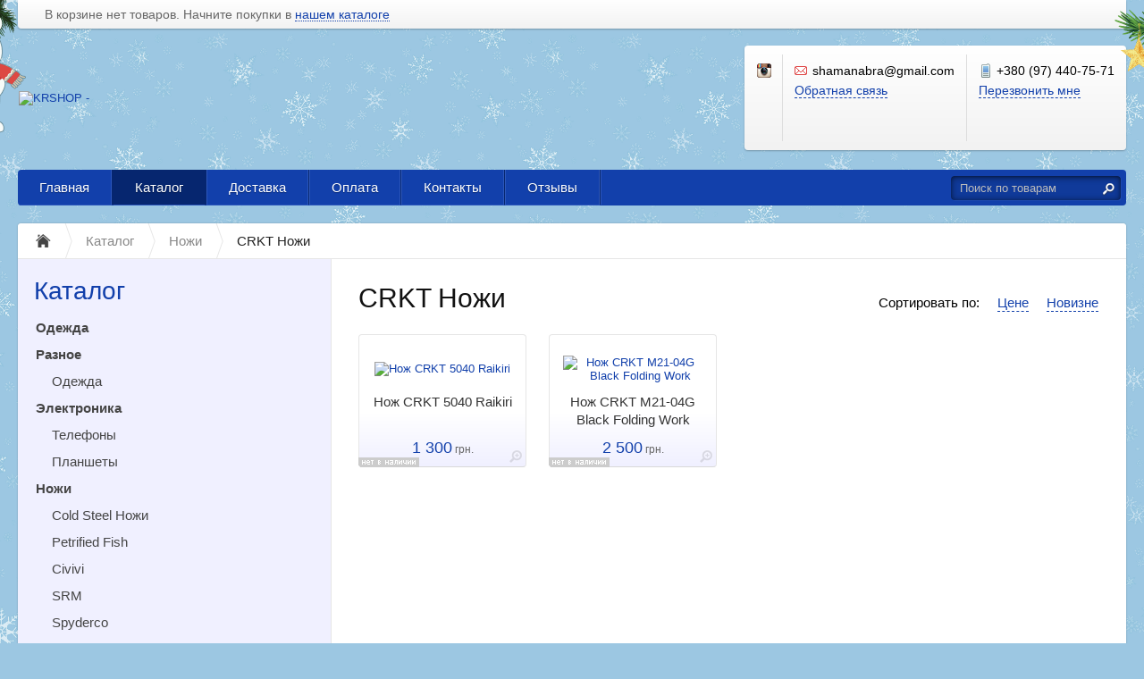

--- FILE ---
content_type: text/html; charset=UTF-8
request_url: https://krshop.com.ua/catalog/nozhi/crkt-nozhi
body_size: 9672
content:
<!DOCTYPE html>
<html xmlns="http://www.w3.org/1999/xhtml">
<head>
	<meta http-equiv="Content-Type" content="text/html; charset=utf-8" />
<title>CRKT Ножи — интернет-магазин KRSHOP | </title>
<meta name="description" content="CRKT Ножи — интернет-магазин KRSHOP | " />
<meta name="keywords" content="CRKT Ножи" />	<script type="text/javascript" src="/media/system/js/jquery-1.7.2.min.js"></script>
<script type="text/javascript" src="/media/system/js/jquery.inputmask.js"></script>

<link rel="stylesheet" type="text/css" href="/media/system/css/prettyPhoto.css" />
<script type="text/javascript" src="/media/system/js/jquery.prettyPhoto.js"></script>

<link rel="stylesheet" type="text/css" href="/media/wide/css/style.css?2026-01-30" />
<link rel="stylesheet" type="text/css" href="/media/wide/css/smart-blue.css" /><style type="text/css">body{background-color:#9cc7e2 !important;}</style><style type="text/css">body{background-repeat: no-repeat;background-attachment: fixed;background-image:url(https://recommerce.com.ua/static/krshop.reshop.com.ua/modules/9732466176245780413ad8.png);}</style>
<script type="text/javascript" src="/media/wide/js/main.js?2026-01-30"></script>

<script type="text/javascript" src="/media/system/js/re-core.js?2026-01-30"></script>
<link rel="stylesheet" type="text/css" href="/media/system/css/re-dialog.css?2026-01-30" />
<script type="text/javascript" src="/media/system/js/re-dialog.js?2026-01-30"></script>

<link rel="shortcut icon" type="image/png" href="https://recommerce.com.ua/static/krshop.reshop.com.ua/modules/favicon.ico" />
<script type="text/javascript">

function ReSendStatistics(is_only_visor) {

	var re_statistics_data;

	if ( is_only_visor ) {
		re_statistics_data = {
			is_only_visor: 1,
			visor: Re.Visor.getDataAndClean()
		};
	} else {

		var s_sizes = getScreenSizes();

		re_statistics_data = {
			requested_url: '/catalog/nozhi/crkt-nozhi',
			width: s_sizes.width,
			height: s_sizes.height,
			window_width: s_sizes.window_width,
			window_height: s_sizes.window_height,
			is_mobile: 0,
			is_only_visor: 0,
			visor: Re.Visor.init()
		};
	}

	$.ajax({
		type: 'POST',
		url: '/statistics',
		data: re_statistics_data
	});

}

$(document).ready(function(){
	ReSendStatistics(false);
	Re.Visor.initOnClose();
});
</script><script type="text/javascript">
	var maskList = $.masksSort($.masksLoad("/media/system/json/phone-codes.json"), ["#"], /[0-9]|#/, "mask");
	var maskOpts = {
		inputmask: {
			definitions: {
				"#": {
					validator: "[0-9]",
					cardinality: 1
				}
			},
			showMaskOnHover: false,
			autoUnmask: true
		},
		match: /[0-9]/,
		replace: "#",
		list: maskList,
		listKey: "mask",
		onMaskChange: function(maskObj, determined) {
			$(this).attr("placeholder", $(this).inputmask("getemptymask"));
		}
	};
</script>
</head>
<body>
	<div id="body">

		
<div id="top_menu">
	<div class="itemsl">
		В корзине нет товаров. Начните покупки в <a class="catalog" title="Перейти к каталогу товаров" href="/catalog">нашем каталоге</a>	</div>
	<div class="items">
			</div>
	<div class="clear"></div>
</div>
		<div id="header">

	<table class="table-logo" border="0" cellpadding="0" cellspacing="0"><tr>
		<td class="td-logo">
			<a href="/" title="KRSHOP - " class="logo img">
									<img src="https://recommerce.com.ua/static/krshop.reshop.com.ua/modules/13711137195a716ebde67c8.png" alt="KRSHOP - " />
							</a>
		</td>
		<td>
			
<div class="contackts">

	
	
		<div class="block" style="max-width:29px; padding-left:14px; padding-right: 0;">
															<a target="_blank"  title="«KRSHOP» в Instagram" href="https://www.instagram.com/invites/contact/?i=jxkslc7pi1nv&amp;utm_content=42whmme" class="soc_link inst"></a>								</div>

	
	<div class="block" style="max-width: 203px;">
		<span class="contakt mail">shamanabra@gmail.com</span>		<a title="Задать вопрос" href="/contacts#question" class="contakt">Обратная связь</a>
	</div>

		<div class="block" style="border:none;">
		<span class="contakt phone mobile">+380 (97) 440-75-71</span>					<a id="re-callme" title="" href="#" class="contakt">Перезвонить мне</a>
						</div>
		<div class="clear"></div>
</div>
<div class="clear"></div>		</td>
	</tr></table>
	<div class="clear"></div>

	<div id="main_menu">
		<div id="main_menu_a">
			<a style="border-left:none;"  title="Главная" href="/">Главная</a><div class="separator "></div>

<a  class="active" title="Каталог" href="/catalog">Каталог</a><div class="separator "></div>

<a   title="Доставка" href="/delivery">Доставка</a><div class="separator "></div>

<a   title="Оплата" href="/payment">Оплата</a><div class="separator "></div>

<a   title="Контакты" href="/contacts">Контакты</a><div class="separator "></div>

<a   title="Отзывы" href="/reviews">Отзывы</a><div class="separator separator_end"></div>

		</div>
		<div class="block_search_pruning">
	<div class="block_search">
		<form action="/search/" method="get">
			<input class="search_text" placeholder="Поиск по товарам" id="search" type="text" name="[]" value="" />
			<input class="search_sumbit" value=" " title="Нажмите для поиска" type="submit" />
			<div class="clear"></div>
		</form>
	</div>
</div>
<div class="clear"></div>	</div>

	</div><!--/header-->
	</div><!--/body-->
	<div id="content">

		<ul class="way" itemscope itemtype="http://schema.org/BreadcrumbList">
	<li itemprop="itemListElement" itemscope itemtype="http://schema.org/ListItem">
		<a class="way-home" itemprop="item" href="/">
			<img alt="На главную магазина KRSHOP" title="На главную магазина KRSHOP" src="/media/wide/images/home.gif" />
			<meta itemprop="name" content="На главную магазина KRSHOP" />
		</a>
		<meta itemprop="position" content="1" />
	</li>
			<li class="separator"></li>
		<li itemprop="itemListElement" itemscope itemtype="http://schema.org/ListItem">
			<a itemprop="item" href="/catalog">				<span  itemprop="name">Каталог</span>
			</a>						<meta itemprop="position" content="2" />
		</li>
			<li class="separator"></li>
		<li itemprop="itemListElement" itemscope itemtype="http://schema.org/ListItem">
			<a itemprop="item" href="/catalog/nozhi">				<span  itemprop="name">Ножи</span>
			</a>						<meta itemprop="position" content="3" />
		</li>
			<li class="separator"></li>
		<li itemprop="itemListElement" itemscope itemtype="http://schema.org/ListItem">
							<span class="way-last" itemprop="name">CRKT Ножи</span>
										<a itemprop="item" href="/catalog/nozhi/crkt-nozhi" style="display:none;"></a>
						<meta itemprop="position" content="4" />
		</li>
	</ul>
<div class="clear"></div>
		<div id="contents">
			<div id="content_text" class="">
								<div class="head">
	<h1 class="left">		CRKT Ножи	</h1>	
		
		<div class="right">
			<a  href="/catalog/nozhi/crkt-nozhi~1/novelty/1"title=""rel="nofollow">Новизне</a>			<a  href="/catalog/nozhi/crkt-nozhi~1/price/1" title="" rel="nofollow">Цене</a>
			<span>Сортировать по:</span>
			<div class="clear"></div>

					</div>

		
		<div class="clear"></div>
</div>
<div class="clear"></div>





<div class="products-list">

	<div class="content_bloks re-product-item  per_row4">
		<div class="image re-image">
			<a title="" href="/catalog/nozhi/crkt-nozhi/nozh-crkt-5040-raikiri"><img alt="Нож CRKT 5040 Raikiri" title="" src="https://recommerce.com.ua/static/krshop.reshop.com.ua/catalog/264/149038495664ec9a0895ae0_small.jpg" /></a>
		</div>

		
		<div class="title">
			<a title="Нож CRKT 5040 Raikiri" href="/catalog/nozhi/crkt-nozhi/nozh-crkt-5040-raikiri" data-brand="CRKT">Нож CRKT 5040 Raikiri</a>
		</div>

		
		<div class="price "><span>1 300</span> грн.</div>
		

				<div class="fastbuy">
							<div class="not_available">Нет в наличии</div>
						<div class="clear"></div>
		</div>
		

											<div class="images-preview"><a rel="prettyPhoto[gallery]" class="image-link" title="Увеличить изображение товара" data-href="/catalog/nozhi/crkt-nozhi/nozh-crkt-5040-raikiri" data-title="Нож CRKT 5040 Raikiri" data-price="1 300" data-symbol="грн." href="https://recommerce.com.ua/static/krshop.reshop.com.ua/catalog/264/149038495664ec9a0895ae0_original.jpg"><img alt="" src="/media/simple/images/images-enlarge.png"></a></div>
				<div class="not-available"></div>
		
			</div>


	<div class="content_bloks re-product-item  per_row4">
		<div class="image re-image">
			<a title="" href="/catalog/nozhi/crkt-nozhi/nozh-crkt-m21-04g-black-folding-work"><img alt="Нож CRKT M21-04G Black Folding Work" title="" src="https://recommerce.com.ua/static/krshop.reshop.com.ua/catalog/54/9992761375b2a812db2a31_small.jpg" /></a>
		</div>

		
		<div class="title">
			<a title="Нож CRKT M21-04G Black Folding Work" href="/catalog/nozhi/crkt-nozhi/nozh-crkt-m21-04g-black-folding-work" data-brand="CRKT">Нож CRKT M21-04G Black Folding Work</a>
		</div>

		
		<div class="price "><span>2 500</span> грн.</div>
		

				<div class="fastbuy">
							<div class="not_available">Нет в наличии</div>
						<div class="clear"></div>
		</div>
		

											<div class="images-preview"><a rel="prettyPhoto[gallery]" class="image-link" title="Увеличить изображение товара" data-href="/catalog/nozhi/crkt-nozhi/nozh-crkt-m21-04g-black-folding-work" data-title="Нож CRKT M21-04G Black Folding Work" data-price="2 500" data-symbol="грн." href="https://recommerce.com.ua/static/krshop.reshop.com.ua/catalog/54/9992761375b2a812db2a31_original.jpg"><img alt="" src="/media/simple/images/images-enlarge.png"></a></div>
				<div class="not-available"></div>
		
			</div>

</div>
<div class="clear"></div>


<script type="text/javascript">
var re_per_row = re_per_row || 4;

$(window).load(function() {

$('div.products-list').each(function(){

	var $maxh = 200, $iter = 1, $t = 0, $i = 0, $row = 0, $wd = 0, $wi = 0, $hd = 0, $hi = 0, $a = Array(), $ai = Array(), $aw = 1000, $tit;
	var $len = $(this).find('div.content_bloks').length;
	if ( re_per_row == 3 ) $maxh = 250;
	if ( re_per_row < 3 ) $maxh = 350;
	$a[0] = 1000; $ai[0] = 1000;
	$(this).find('div.content_bloks').each(function(){
		$tit = $(this).find('div.title');
		$t = $tit.height() - $(this).find('div.title a').height();
		if ( !$tit.length ) {
			$t = $(this).find('div.descr').height() - 8 - $(this).find('div.descr a').height() - $(this).find('div.descr span').height();
		}
		if ( $t - 5 > 0 ) $a[$row] = Math.min($t - 5, $a[$row]);
		else $a[$row] = 0;

		$hd = $(this).find('div.image').height();
		$hi = $(this).find('div.image img').height();
		if ( $hd - $hi - 5 > 0 ) $ai[$row] = Math.min($hd - $hi - 5, $ai[$row]);
		else $ai[$row] = 0;

		$wd = $(this).find('div.image').width();
		$wi = $(this).find('div.image img').width();
		if ( $wd - $wi > 0 ) $aw = Math.min( Math.round(($wd - $wi) * $hi / $wi), $aw );
		else $aw = 0;

		if ( ($i + 1) % re_per_row == 0 || $iter == $len ) {
			if ( $ai[$row] == 0 ) {
				$ai[$row] = ( $hd + $aw > $maxh ) ? $hd - $maxh : - $aw ;
			}
			$row++;
			$a[$row] = 1000;
			$ai[$row] = 1000;
			$aw = 1000;
			$i = 0;
		} else { $i++; }
		$iter++;
	});

	$row = 0;
	$i = 0;
	$iter = 1;
	$(this).find('div.content_bloks').each(function(){
		$(this).height( $(this).height() - $a[$row] - $ai[$row] );
		$(this).find('.content_bloks_folder').height( $(this).height() );
		$tit = $(this).find('div.title');
		$tit.height( $tit.height() - $a[$row] );
		if ( !$tit.length ) {
			$(this).find('div.descr').height( $(this).find('div.descr').height() - $a[$row] );
		}
		$hd = $(this).find('div.image').height();
		$(this).find('div.image').height( $hd - $ai[$row] );

		$(this).find('div.image img').css( 'max-height', $hd - $ai[$row] );
		if ( ($i + 1) % re_per_row == 0 || $iter == $len ) {
			$row++;
			$i = 0;
		} else { $i++; }
		$iter++;
	});

});

});
</script>
<script type="text/javascript">
$(document).ready(function(){

	$('.re-product-item').mouseenter(function(){
		$(this).find('.re-images-table').removeClass('none');
	}).mouseleave(function(){
		$(this).find('.re-images-table').addClass('none');

		var $images_tr_div_obj = $(this).find('.re-images-tr div');
		$(this).find('.re-image img').attr('src', $images_tr_div_obj.eq(0).data('src'));
		$images_tr_div_obj.removeClass('active');
		$images_tr_div_obj.eq(0).addClass('active');
	});

	$('.re-image').mousemove(function(e){
		var $dobjects = $(this).parent().find('.re-images-tr div');
		var $current = Math.floor((e.pageX - Math.floor($(this).offset().left)) / ($(this).width()+1) * $dobjects.length);
		$dobjects.removeClass('active');
		$dobjects.eq( $current ).addClass('active');
		$(this).find('img').attr('src', $dobjects.eq( $current ).data('src'));
	});
	$('.re-images-tr div').mousemove(function(){
		$(this).parent().find('div').removeClass('active');
		$(this).addClass('active');
		$(this).parent().parent().parent().find('.re-image img').attr('src', $(this).data('src'));
	});

});
</script><script type="text/javascript">
$(document).ready(function(){
	$("a[rel^='prettyPhoto']").prettyPhoto();
	$('a.image-link').mousedown(function(){
		$('a.image-link').each(function(){
			$(this).attr('title', '<a href="'+$(this).attr('data-href')+'">Перейти к товару «<b>'+$(this).attr('data-title')+'</b>»</a> / <span style="white-space:nowrap;">'+$(this).attr('data-price')+' '+$(this).attr('data-symbol')+'</span>');
		});
	});
	$('a.pp_close, .pp_overlay').live('click', function(){
		$('a.image-link').each(function(){
			$(this).attr('title', 'Увеличить изображение товара');
		});
	});
});
</script>
		<script type="text/javascript">
$(document).ready(function(){
	$('#footer').after('<div class="content_bloks content_bloks_absolute per_row4"></div>');
	$('.products-list .content_bloks').on({
		mouseenter: function(){
			var cba_obj = $('.content_bloks_absolute');
			cba_obj.
				empty().
				show().
				css({
					width: $(this).width(),
					height: 0,
					top: $(this).offset().top,
					left: $(this).offset().left
				});
			$(this).children().clone(true).appendTo(cba_obj);
			var cba_fast_obj = cba_obj.find('.fastbuy');

			cba_obj.find('.content_bloks_folder').remove();
			cba_fast_obj.show();

			cba_obj.css({
				height: $(this).height() + cba_fast_obj.outerHeight()
			});

			if ( $(this).find('.re-callbuy-button').length > 0 ) {
				var cbf_obj = $('#callbuy_form');
				cbf_obj.find('input[name=product]').val(cba_obj.find('.title a').html());
				cbf_obj.find('input[name=link]').val('https://krshop.com.ua' + cba_obj.find('.title a').attr('href'));
			}
		}
	});
	$('.content_bloks_absolute').on({
		mouseleave: function(){
			$(this).hide().empty();
		}
	});
});
</script>




<!--noindex-->
<!--/noindex-->



<script type="text/javascript">
$(document).ready(function(){
	$('.re-brands').click(function(){
		$('.brands').show();
		return false;
	});
	$('.re-brands-close').click(function(){
		$('.brands').hide();
		return false;
	});
});
</script>			</div>
		</div><!--/contents-->

		<div id="side_left">
	
<div class="menu">
	<div class="head" onclick="location.href='/catalog';">Каталог</div>
	<ul>		<li  >
						<a class="bold" href="/catalog/odezhda" title="Одежда">Одежда</a>
						<ul></ul>
		</li>		<li  >
						<a class="bold" href="/catalog/raznoe" title="Разное">Разное</a>
						<ul>		<li  >
						<a  href="/catalog/raznoe/odezhda" title="Одежда">Одежда</a>
						<ul></ul>
		</li></ul>
		</li>		<li  >
						<a class="bold" href="/catalog/yelektronika" title="Электроника">Электроника</a>
						<ul>		<li  >
						<a  href="/catalog/yelektronika/telefony" title="Телефоны">Телефоны</a>
						<ul></ul>
		</li>		<li  >
						<a  href="/catalog/yelektronika/planshety" title="Планшеты">Планшеты</a>
						<ul></ul>
		</li></ul>
		</li>		<li  >
						<a class="bold" href="/catalog/nozhi" title="Ножи">Ножи</a>
						<ul>		<li  >
						<a  href="/catalog/nozhi/cold-steel-nozhi" title="Cold Steel Ножи">Cold Steel Ножи</a>
						<ul></ul>
		</li>		<li  >
						<a  href="/catalog/nozhi/petrified-fish" title="Petrified Fish">Petrified Fish</a>
						<ul></ul>
		</li>		<li  >
						<a  href="/catalog/nozhi/civivi" title="Civivi">Civivi</a>
						<ul></ul>
		</li>		<li  >
						<a  href="/catalog/nozhi/srm" title="SRM">SRM</a>
						<ul></ul>
		</li>		<li  >
						<a  href="/catalog/nozhi/spyderco" title="Spyderco">Spyderco</a>
						<ul></ul>
		</li>		<li  >
						<a  href="/catalog/nozhi/miguron" title="Miguron">Miguron</a>
						<ul></ul>
		</li>		<li  >
						<a  href="/catalog/nozhi/kizer" title="Kizer">Kizer</a>
						<ul></ul>
		</li>		<li  >
						<a  href="/catalog/nozhi/ganzo" title="Ganzo">Ganzo</a>
						<ul></ul>
		</li>		<li  >
						<a  href="/catalog/nozhi/maxace" title="Maxace">Maxace</a>
						<ul></ul>
		</li>		<li  >
						<a  href="/catalog/nozhi/twosun" title="TwoSun">TwoSun</a>
						<ul></ul>
		</li>		<li  >
						<a  href="/catalog/nozhi/ruike" title="Ruike">Ruike</a>
						<ul></ul>
		</li>		<li  >
						<a  href="/catalog/nozhi/victorinox" title="Victorinox">Victorinox</a>
						<ul></ul>
		</li>		<li class="active" >
						<a  href="/catalog/nozhi/crkt-nozhi" title="CRKT Ножи">CRKT Ножи</a>
			<div class="triangle"></div>			<ul></ul>
		</li>		<li  >
						<a  href="/catalog/nozhi/other" title="Other">Other</a>
						<ul></ul>
		</li></ul>
		</li></ul>
</div>	
<div class="menu brands_tree">
	<div class="head" onclick="location.href='/catalog/brands';">Бренды</div>
	<ul>
					<li >
				<a href="/catalog/brands/benchmade" title="Benchmade">Benchmade <sup style="font-size:9px;">2</sup></a>
							</li>
					<li >
				<a href="/catalog/brands/crkt" title="CRKT">CRKT <sup style="font-size:9px;">2</sup></a>
							</li>
					<li >
				<a href="/catalog/brands/civivi" title="Civivi">Civivi <sup style="font-size:9px;">5</sup></a>
							</li>
					<li >
				<a href="/catalog/brands/cold-steel" title="Cold Steel">Cold Steel <sup style="font-size:9px;">8</sup></a>
							</li>
					<li >
				<a href="/catalog/brands/ganzo" title="Ganzo">Ganzo <sup style="font-size:9px;">1</sup></a>
							</li>
					<li >
				<a href="/catalog/brands/green-thorn" title="Green Thorn">Green Thorn <sup style="font-size:9px;">2</sup></a>
							</li>
					<li >
				<a href="/catalog/brands/hogue" title="Hogue">Hogue <sup style="font-size:9px;">1</sup></a>
							</li>
					<li >
				<a href="/catalog/brands/kpl" title="KPL">KPL <sup style="font-size:9px;">1</sup></a>
							</li>
					<li >
				<a href="/catalog/brands/kershaw" title="Kershaw">Kershaw <sup style="font-size:9px;">1</sup></a>
							</li>
					<li >
				<a href="/catalog/brands/kizer" title="Kizer">Kizer <sup style="font-size:9px;">4</sup></a>
							</li>
					<li >
				<a href="/catalog/brands/kubey" title="Kubey">Kubey <sup style="font-size:9px;">1</sup></a>
							</li>
					<li >
				<a href="/catalog/brands/maxace" title="Maxace">Maxace <sup style="font-size:9px;">1</sup></a>
							</li>
					<li >
				<a href="/catalog/brands/miguron" title="Miguron">Miguron <sup style="font-size:9px;">1</sup></a>
							</li>
					<li >
				<a href="/catalog/brands/ontario" title="Ontario">Ontario <sup style="font-size:9px;">2</sup></a>
							</li>
					<li >
				<a href="/catalog/brands/petrified-fish" title="Petrified Fish">Petrified Fish <sup style="font-size:9px;">11</sup></a>
							</li>
					<li >
				<a href="/catalog/brands/petrified-fish-pf838cw" title="Petrified Fish PF838CW">Petrified Fish PF838CW <sup style="font-size:9px;">1</sup></a>
							</li>
					<li >
				<a href="/catalog/brands/real-steel" title="Real Steel">Real Steel <sup style="font-size:9px;">1</sup></a>
							</li>
					<li >
				<a href="/catalog/brands/ruike" title="Ruike">Ruike <sup style="font-size:9px;">7</sup></a>
							</li>
					<li >
				<a href="/catalog/brands/sog" title="SOG">SOG <sup style="font-size:9px;">1</sup></a>
							</li>
					<li >
				<a href="/catalog/brands/srm" title="SRM">SRM <sup style="font-size:9px;">14</sup></a>
							</li>
					<li >
				<a href="/catalog/brands/shieldon" title="Shieldon">Shieldon <sup style="font-size:9px;">1</sup></a>
							</li>
					<li >
				<a href="/catalog/brands/solingen" title="Solingen">Solingen <sup style="font-size:9px;">1</sup></a>
							</li>
					<li >
				<a href="/catalog/brands/spyderco" title="Spyderco">Spyderco <sup style="font-size:9px;">8</sup></a>
							</li>
					<li >
				<a href="/catalog/brands/stedemon" title="Stedemon">Stedemon <sup style="font-size:9px;">1</sup></a>
							</li>
					<li >
				<a href="/catalog/brands/tacray" title="Tacray">Tacray <sup style="font-size:9px;">1</sup></a>
							</li>
					<li >
				<a href="/catalog/brands/twosun" title="TwoSun">TwoSun <sup style="font-size:9px;">2</sup></a>
							</li>
					<li >
				<a href="/catalog/brands/victorinox" title="Victorinox">Victorinox <sup style="font-size:9px;">1</sup></a>
							</li>
					<li >
				<a href="/catalog/brands/vosteed" title="Vosteed">Vosteed <sup style="font-size:9px;">1</sup></a>
							</li>
					<li >
				<a href="/catalog/brands/work-sharp" title="Work Sharp">Work Sharp <sup style="font-size:9px;">1</sup></a>
							</li>
			</ul>
</div>	<div class="side_basket">
		
<div class="h3">Обработка заказов</div>
<ul class="list">
	
		<li><span>
			<b>Пн, Вт, Ср, Чт, Пт:</b>
			с 09:00 до 19:00		</span></li>

	
		<li><span>
			<b>Сб, Вс:</b>
			с 09:00 до 17:00		</span></li>

	</ul>
<div class="clear"></div>						<div class="clear"></div>
	</div>

	<div class="arbitrary_javascript_side"></div>
</div>
<div class="clear"></div>
	</div><!--/content-->
	<div class="information">
			</div>

	
<div id="footer">
	<div class="footer_body">
		<div class="block_left">
			
<span>Телефон:</span> <span class="tel">+380 (97) 440-75-71</span><br><span>Моб.:</span> <span class="tel">+380 (97) 440-75-71</span><br><br><span>E-mail:</span> <span class="email">shamanabra@gmail.com</span><br>	<br>
	<div class="recommerce">
		<div class="recommerce-logo">
			<a target="_blank"  title="Recommerce - сервис для создания интернет-магазинов" href="https://recommerce.com.ua">				<img src="/media/system/images/re.png" alt="Создать интернет-магазин на recommerce.com.ua">
			</a>		</div>
		<div class="recommerce-text">
			<a target="_blank"  title="Recommerce - сервис для создания интернет-магазинов" href="https://recommerce.com.ua">				Магазин создан в <br> Recommerce.com.ua			</a>		</div>
	</div>
		</div>
		<div class="block_right">
			KRSHOP © 2026 • <a style="font-weight:normal;" href="/sitemap">Карта сайта</a><br>
			
	<a title="Доставка" href="/delivery">Доставка</a>&nbsp;&nbsp;|&nbsp;

	<a title="Оплата" href="/payment">Оплата</a>&nbsp;&nbsp;|&nbsp;

	<a title="Контакты" href="/contacts">Контакты</a><br>
			<br>
									<div class="jur">
				
<div id="jur-name">ИП Игорь, адрес: Кривой Рог.</div>

	<div id="jur-certificate">Свидетельство о регистрации №777 выдано 01.01.2018г. 777.</div>
			</div>

			
			<div class="arbitrary"></div>
		</div>
		<div class="clear"></div>
	</div>
</div><!--/footer-->



<!--noindex-->
<div class="re-dialog re-callbuy">
	<div class="re-dialog-titlebar">
		<span class="re-dialog-title">Купить товар в один клик</span>
		<a href="#" class="re-dialog-icon" title="Закрыть"><span class="re-icon re-icon-close">×</span></a>
	</div>
	<div class="re-dialog-content" id="re-form-callbuy">

	<script type="text/javascript">
		var formContentCallbuy =

		'<for'+'m met'+'hod="po'+'st" ac'+'tion="/callbuy/ema'+'il" nam'+'e="callbuy_form" id="callbuy_form">' +
			'<in'+'put typ'+'e="hidde'+'n" n'+'ame="li'+'nk" value="">' +
			'<in'+'put typ'+'e="hidde'+'n" n'+'ame="pro'+'duct" value="">' +
			'<div class="re-form-field" >' +
				'<label for="callbuy_name">Имя</label>' +
				'<inp'+'ut ty'+'pe="text" placeholder="Как к вам обратиться" val'+'ue="" size="50" nam'+'e="nam'+'e" id="callbuy_name">' +
			'</div>' +
			'<div class="re-form-field">' +
				'<label for="callbuy_phone">Телефон <span class="re-red">*</span></label>' +
				'<inp'+'ut ty'+'pe="text" placeholder="" val'+'ue="" size="35" nam'+'e="pho'+'ne" id="callbuy_phone" required="required">' +
			'</div>' +
							'<div class="re-form-field">' +
					'<label for="captcha_callbuy"><img src="[data-uri]" /></label>' +
					'<i'+'nput id="captcha_callbuy" placeholder="Код с картинки" type="text" n'+'ame="captcha" value="" required="" />' +
				'</div>' +
						'<div class="re-form-field" style="font-size: 14px; line-height: 20px; margin: 10px 0 0;">Оставьте свой телефон, и мы перезвоним для подтверждения заказа!</div>' +
		'</f'+'o'+'rm>';

		window.setTimeout(function(){
			$('#re-form-callbuy').append(formContentCallbuy);
		}, 100);
	</script>

	</div>
	<div class="re-dialog-footerbar">
		<div class="re-float-right">
			<input type="button" class="re-button re-cancel" style="margin-right: 10px; font-weight: normal;" value="Отмена" name="lol">
			<input type="button" class="re-button re-button-blue" id="callbuy_submit" value="Отправить заявку" name="lol">
		</div>
	</div>
</div>

<!--/noindex-->



<script type="text/javascript">

	window.setTimeout(function(){
		$("#callbuy_phone").inputmasks(maskOpts);
	}, 200);

</script>

<!--noindex-->
<div class="re-dialog re-callme">
	<div class="re-dialog-titlebar">
		<span class="re-dialog-title">Заказать обратный звонок</span>
		<a href="#" class="re-dialog-icon" title="Закрыть"><span class="re-icon re-icon-close">×</span></a>
	</div>
	<div class="re-dialog-content" id="re-form-callme">

	<script type="text/javascript">
		var formContentCallme =

		'<for'+'m met'+'hod="po'+'st" ac'+'tion="/callme/ema'+'il" nam'+'e="callme_form" id="callme_form">' +
			'<in'+'put typ'+'e="hidde'+'n" n'+'ame="li'+'nk" value="https://krshop.com.ua/catalog/nozhi/crkt-nozhi">' +
			'<div class="re-form-field" >' +
				'<label for="callme_name">Имя</label>' +
				'<inp'+'ut ty'+'pe="text" placeholder="Как к вам обратиться" val'+'ue="" size="50" nam'+'e="nam'+'e" id="callme_name">' +
			'</div>' +
			'<div class="re-form-field">' +
				'<label for="callme_phone">Телефон <span class="re-red">*</span></label>' +
				'<inp'+'ut ty'+'pe="text" placeholder="" val'+'ue="" size="35" nam'+'e="pho'+'ne" id="callme_phone" required="required">' +
			'</div>' +
							'<div class="re-form-field">' +
					'<label for="captcha_callme"><img src="[data-uri]" /></label>' +
					'<i'+'nput id="captcha_callme" placeholder="Код с картинки" type="text" n'+'ame="captcha" value="" required="" />' +
				'</div>' +
						'<div class="re-form-field" style="font-size: 14px; line-height: 20px; margin: 10px 0 0;">Напишите свой номер телефона, и мы перезвоним вам в ближайшее время!</div>' +
		'</f'+'o'+'rm>';

		window.setTimeout(function(){
			$('#re-form-callme').append(formContentCallme);
		}, 100);
	</script>

	</div>
	<div class="re-dialog-footerbar">
		<div class="re-float-right">
			<input type="button" class="re-button re-cancel" style="margin-right: 10px; font-weight: normal;" value="Отмена" name="lol">
			<input type="button" class="re-button re-button-blue" id="callme_submit" value="Перезвонить мне" name="lol">
		</div>
	</div>
</div>

<!--/noindex-->



<script type="text/javascript">

	window.setTimeout(function(){
		$("#callme_phone").inputmasks(maskOpts);
	}, 200);

</script><div class="re-overlay"></div><link rel="stylesheet" type="text/css" href="/media/wide/css/style-new-year.css" />

	<style rel="stylesheet" type="text/css">
					body {
				background-image: url(/media/wide/new-year/bg-snow.png), url(/media/wide/images/smart-blue/background.jpg);
				background-repeat: repeat, no-repeat;
				background-position: left top, center top;
			}
		
		body {
			background-color: #9cc7e2;background-image: url(/media/wide/new-year/bg-snow.png), url(https://recommerce.com.ua/static/krshop.reshop.com.ua/modules/9732466176245780413ad8.png);
						background-repeat: repeat, no-repeat; background-attachment: initial, fixed;
						background-position: left top, center top;		}
	</style>

<div class="fire" style="display:none;">
	<div class="fire1"></div>
	<div class="fire2"></div>
	<div class="fire3"></div>
</div>

<div class="footerDecore" style="display:none;"><div class="footerDecoreInset"></div></div>

<div class="headerNy">
	<div class="headerNyContainer">
		<div class="headerNyRight">
			<div class="tree-anim NyTreeRight">
				<div class="toyStar"></div>
				<div class="toySphere"></div>
				<div class="toyCone"></div>
				<div class="toySphere toySphereSmall"></div>
				<div class="toyStar toyStarSmall"></div>
			</div>
		</div>
		<div class="headerNyLeft">
			<div class="tree-anim NyTreeLeft"></div>
			<div class="NyGifts"></div>
		</div>
	</div>
</div>

<script type="text/javascript">

	function BlinkLights1() {
		var obj = $('.fire2');
		obj.animate({
			opacity: 0
		}, 500, 'linear', function(){
			obj.animate({
				opacity: 1
			}, 500, 'linear', function(){ BlinkLights1(); });
		});
	}

	function BlinkLights2() {
		var obj = $('.fire3');
		obj.animate({
			opacity: 1
		}, 500, 'linear', function(){
			obj.animate({
				opacity: 0
			}, 500, 'linear', function(){ BlinkLights2(); });
		});
	}

	function checkRightDecore() {
		var w = $(window).width();
		var x = 250;
		var obj = $('.NyTreeRight');
		if ( w <= 1800 ) {
			x = (w - 1200)/2;
			obj.width(x);
		} else if ( w <= 1200 ) {
			obj.width(0);
		} else {
			obj.width(250);
		}
	}

	function checkLeftDecore() {
		var w = $(window).width();
		var obj = $('.headerNyLeft');
		var x = 292;
		if ( w <= 1800 ) {
			x = (w - 1220)/2;
			obj.width(x);
		} else if ( w <= 1220 ) {
			obj.width(0);
		} else {
			obj.width(292);
		}
	}

$(document).ready(function(){

	$('#footer .footer_body').append( $('.fire') );
	$('.fire').show();
	$('#footer').append( $('.footerDecore') );
	$('.footerDecore').show();

	$('.headerNyLeft').css({left: '0', width: '5px'});
	$('.NyTreeRight').css({right: '0', width: '5px'});

	BlinkLights2();
	BlinkLights1();

	$(".tree-anim div").bind("animationend webkitAnimationEnd MSAnimationEnd oAnimationEnd", function(){
		$(this).removeClass("animated")
	});

	$(".tree-anim div").hover(function(){
		$(this).addClass("animated");
	});

	checkRightDecore();
	checkLeftDecore();

	$( window ).resize(function() {
		checkRightDecore();
		checkLeftDecore();
	});
});
</script></body>
</html>

--- FILE ---
content_type: text/css
request_url: https://krshop.com.ua/media/wide/css/smart-blue.css
body_size: 1032
content:
body{
	background-image: url("../images/smart-blue/background.jpg");
	background-color: #FFF !important;
}

a,
a.contakt,
a.news-list {
	color: #1240AB;
}

#main_menu{
	background-color: #1240AB;
}
#main_menu a{
	border-left-color: #2c57bb;
	border-right-color: #2c57bb;
	border-bottom-color: #2c57bb;
}
#main_menu a:hover{
	border-color: #002e99;
	border-bottom-color: #2c57bb;
	background: #002e99;
}
#main_menu a.active{
	border-color: #06266F;
	border-bottom-color: #2c57bb;
	background-color: #06266F;
}
#main_menu .separator{
	background: #06266F;
}
#main_menu .separator_end{
	border-right-color: #2c57bb;
}

#way a {
	color: #7696df;
}

.menu {
	background: #F0F0FF;
}
#side_left .menu .head {
	color: #1240AB;
}

.menu ul li.active>a,
.menu ul li ul li.active>a,
.menu ul li ul li ul li.active>a{
	background-color: #002e99;
}
.menu li.active .triangle {
	border-color: transparent transparent transparent #002e99;
}

.content_bloks .price span {
	color: #1240AB;
}
.content_bloks {
	background: #FAFAFF;
	background: -moz-linear-gradient(top, #ffffff 60%, #F0F0FF 100%);
	background: -webkit-linear-gradient(top, #ffffff 60%,#F0F0FF 100%);
	background: -o-linear-gradient(top, #ffffff 60%,#F0F0FF 100%);
	background: -ms-linear-gradient(top, #ffffff 60%,#F0F0FF 100%);
	background: linear-gradient(top, #ffffff 60%,#F0F0FF 100%);
}

.re-main-price,
.re-modification-price {
	color: #1240AB;
}
.re-main-price span,
.re-main-price b,
.re-modification-price span,
.re-modification-price b {
	color: #333 !important;
}

.big_btn {
	background-color: #1240AB;
}
.big_btn:hover {
	background-color: #4671D5;
}
.big_btn_oneclick {
	background-color: #FFF;
	border: 1px solid #1240AB;
	color: #1240AB;
	line-height: 40px;
	padding: 0 38px;
}
.big_btn_oneclick:hover {
	background-color: #EEF;
}
.fastbuy .big_btn_oneclick{
	line-height: 27px;
}

.submit,
.re-filters-submit {
	background-color: #1240AB;
	border: none;
	-moz-box-shadow: none;
	-webkit-box-shadow: none;
	box-shadow: none;
	text-shadow: 0 1px 1px rgba(0, 0, 0, 0.3);
	height: 33px;
}
.submit:hover,
.re-filters-submit:hover,
.submit:active,
.re-filters-submit:active {
	background: #4671D5;
}

#footer {
	background: #2A4480;
	color: #EEE;
}
#footer span {
	color: #EEE;
}
#footer a {
	color: #EEE;
}

.recommerce-logo img {
	background-image: url('/media/system/images/re-white.png') !important;
}


#slideshow ol.bjqs-markers li.active-marker a {
	background: #1240AB;
	border-color: #1240AB;
}

.swiper-container .swiper-pagination-bullet-active {
	background: #1240AB;
}

.swiper-container .swiper-button-prev {
	background-image: url("data:image/svg+xml;charset=utf-8,%3Csvg%20xmlns%3D'http%3A%2F%2Fwww.w3.org%2F2000%2Fsvg'%20viewBox%3D'0%200%2027%2044'%3E%3Cpath%20d%3D'M0%2C22L22%2C0l2.1%2C2.1L4.2%2C22l19.9%2C19.9L22%2C44L0%2C22L0%2C22L0%2C22z'%20fill%3D'%231240AB'%2F%3E%3C%2Fsvg%3E");
}
.swiper-container .swiper-button-prev:hover {
	background-image: url("data:image/svg+xml;charset=utf-8,%3Csvg%20xmlns%3D'http%3A%2F%2Fwww.w3.org%2F2000%2Fsvg'%20viewBox%3D'0%200%2027%2044'%3E%3Cpath%20d%3D'M0%2C22L22%2C0l2.1%2C2.1L4.2%2C22l19.9%2C19.9L22%2C44L0%2C22L0%2C22L0%2C22z'%20fill%3D'%234671D5'%2F%3E%3C%2Fsvg%3E");
}
.swiper-container .swiper-button-next {
	background-image: url("data:image/svg+xml;charset=utf-8,%3Csvg%20xmlns%3D'http%3A%2F%2Fwww.w3.org%2F2000%2Fsvg'%20viewBox%3D'0%200%2027%2044'%3E%3Cpath%20d%3D'M27%2C22L27%2C22L5%2C44l-2.1-2.1L22.8%2C22L2.9%2C2.1L5%2C0L27%2C22L27%2C22z'%20fill%3D'%231240AB'%2F%3E%3C%2Fsvg%3E");
}
.swiper-container .swiper-button-next:hover {
	background-image: url("data:image/svg+xml;charset=utf-8,%3Csvg%20xmlns%3D'http%3A%2F%2Fwww.w3.org%2F2000%2Fsvg'%20viewBox%3D'0%200%2027%2044'%3E%3Cpath%20d%3D'M27%2C22L27%2C22L5%2C44l-2.1-2.1L22.8%2C22L2.9%2C2.1L5%2C0L27%2C22L27%2C22z'%20fill%3D'%234671D5'%2F%3E%3C%2Fsvg%3E");
}



.irs-from, .irs-to, .irs-single {
	background: #1240AB !important;
}
.irs-bar {
	border-top: 1px solid #2A4480 !important;
	border-bottom: 1px solid #2A4480 !important;
	background: #1240AB !important;
}


.re-images-tr>div.active {
	background-color: #1240AB;
}


.product_tabs,
.p_tab a:hover {
	border-bottom-color: #1240AB;
}
.p_tab a.active {
	border-color: #1240AB;
	border-bottom-color: #FFF;
}

--- FILE ---
content_type: text/css
request_url: https://krshop.com.ua/media/wide/css/style-new-year.css
body_size: 656
content:
@charset "utf-8";

/* NEW YEAR */
.headerNy {
	height: 0;
	left: 0;
	position: absolute;
	top: 0;
	width: 100%;
	z-index: 501;
}
.headerNyContainer {
	position: relative;
}
.NyGifts {
	background: url("../new-year/header-decore.png") no-repeat scroll 0 0 transparent;
	height: 138px;
	position: absolute;
	right: 0;
	top: 13px;
	width: 251px;
}
.headerNyLeft {
	height: 150px;
	left: -292px;
	overflow: hidden;
	position: absolute;
	top: 0;
	width: 292px;
}
.NyTreeLeft {
	background: url("../new-year/tree-left-min.png") no-repeat scroll 0 0 transparent;
	height: 80px;
	position: absolute;
	right: 11px;
	top: 0;
	width: 281px;
	z-index: 0;
}
.NyTreeRight {
	background: url("../new-year/tree-min.png") no-repeat scroll 0 0 transparent;
	height: 200px;
	overflow: hidden;
	position: absolute;
	right: -250px;
	top: 0;
	width: 250px;
	z-index: 0;
}
.tree-anim div {
	background-size: 100% 100%;
	position: absolute;
	transform-origin: 50% 0 0;
}
.toyStar {
	background: url("../new-year/toyStar-min.png") no-repeat scroll 0 0 transparent;
	height: 54px;
	left: 14px;
	top: 26px;
	width: 41px;
}
.toyStarSmall {
	background: url("../new-year/toyStarSmall.png") no-repeat scroll 0 0 transparent;
	height: 40px;
	left: 177px;
	top: 75px;
	width: 30px;
}
.toySphere {
	background: url("../new-year/toySphere-min.png") no-repeat scroll 0 0 transparent;
	height: 50px;
	left: 90px;
	top: 75px;
	width: 32px;
}
.toySphereSmall {
	background: url("../new-year/toySphereSmall.png") no-repeat scroll 0 0 transparent;
	height: 40px;
	left: 155px;
	top: 18px;
	width: 26px;
}
.toyCone {
	background: url("../new-year/toyConeSmall.png") no-repeat scroll 0 0 transparent;
	height: 35px;
	left: 150px;
	top: 102px;
	width: 16px;
}
.tree-anim>div {
}
.tree-anim>div.animated {
	animation: 0.7s ease-out 0s normal none 1 anim;
}
.tree-anim .toySphere.animated {
	animation: 0.8s ease-out 0s normal none 1 anim;
}
.tree-anim .toyCone.animated {
	animation: 0.9s ease-out 0s normal none 1 anim;
}

.footerDecore {
	background: url("../new-year/footer-bg.png") repeat-x scroll left bottom transparent;
	height: 70px;
}
.footerDecoreInset {
	background: url("../new-year/footer-snowman.png") no-repeat scroll 0 5px transparent;
	height: 66px;
	margin: 0 auto;
	width: 535px;
}

.fire {
	height: 218px;
	left: -5px;
	position: absolute;
	top: -83px;
	width: 1265px;
	z-index: 0;
}
.fire1, .fire2, .fire3 {
	height: 218px;
	left: 0;
	position: absolute;
	top: 0;
	width: 1265px;
}
.fire1 {
	background: url("../new-year/fire.png") repeat scroll 0 0 transparent;
}
.fire2 {
	background: url("../new-year/fire-1.png") repeat scroll 0 0 transparent;
}
.fire3 {
	background: url("../new-year/fire-2.png") repeat scroll 0 0 transparent;
	opacity: 0;
}

#footer .block_left,
#footer .block_right {
	position: relative;
	z-index: 2;
}